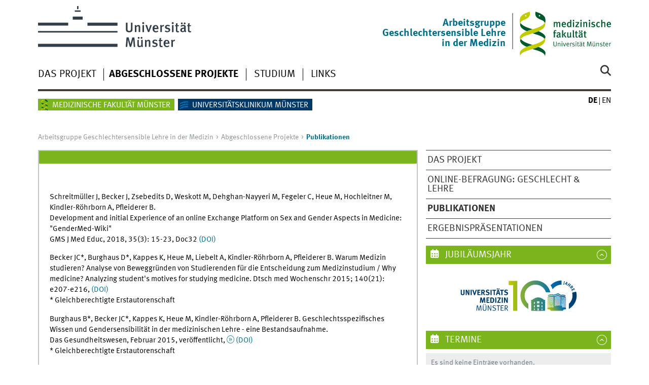

--- FILE ---
content_type: text/html; charset=utf-8
request_url: https://www.medizin.uni-muenster.de/gml/abgeschlossene-projekte/publikationen.html
body_size: 5716
content:
<!DOCTYPE html>
<html class="no-js" lang="de">
<head>
    <meta charset="utf-8">

<!-- 
	This website is powered by TYPO3 - inspiring people to share!
	TYPO3 is a free open source Content Management Framework initially created by Kasper Skaarhoj and licensed under GNU/GPL.
	TYPO3 is copyright 1998-2026 of Kasper Skaarhoj. Extensions are copyright of their respective owners.
	Information and contribution at https://typo3.org/
-->


<title>Publikationen</title>
<meta name="generator" content="TYPO3 CMS">


<link rel="stylesheet" href="/typo3temp/assets/css/7015c8c4ac5ff815b57530b221005fc6.css?1769022402" media="all">
<link rel="stylesheet" href="/typo3conf/ext/jn_lighterbox/Resources/Public/CSS/lightbox.min.css?1768416031" media="screen">
<link rel="stylesheet" href="/typo3conf/ext/ns_youtube/Resources/Public/Css/jquery.fancybox.css?1768415962" media="all">
<link rel="stylesheet" href="/typo3conf/ext/ns_youtube/Resources/Public/Css/style.css?1768415962" media="all">
<link rel="stylesheet" href="/typo3conf/ext/ns_youtube/Resources/Public/Css/youtube-gdpr.css?1768415962" media="all">
<link href="/typo3conf/ext/news/Resources/Public/Css/news-basic.css?1768388135" rel="stylesheet" >






<meta name="GENERATOR" content="TYPO3 CMS">
    <meta charset="utf-8">
    <title>Universität Münster</title>
    <meta name="author" content="Universität Münster, Universität Münster, Web und Design">
    <meta name="publisher" content="Universität Münster">
    <meta name="copyright" content="© 2025 Universität Münster">
    <meta name="description" content="Exzellente, interdisziplinäre Forschung, qualitativ hochwertige Lehre, die strukturierte Förderung des wissenschaftlichen Nachwuchses und Gender mainstreaming sind zentrale Qualitätsmerkmale der Medizinischen Fakultät.">
    <meta name="keywords" content="Universität Münster, Universität, Münster, Medizinische Fakultät, Medizinische, Fakultät">
    <meta name="viewport" content="width=device-width, initial-scale=1, minimum-scale=1">
    <link href="/wwu/css/main.css" rel="stylesheet" media="screen" type="text/css">
    <link href="/wwucss/7ab51d/primary.css" rel="stylesheet" media="screen" type="text/css">
    <link href="/wwucss/006e89/secondary.css" rel="stylesheet" media="screen" type="text/css">
    <link href="/wwu/css/print.css" rel="stylesheet" type="text/css" media="print">
	<script src="https://www.medizin.uni-muenster.de/wwu/js/jquery.min.js"></script>
    <script src="/wwu/js/youtube.js"></script><script type="text/javascript" async="" defer="" src="//piwik.uni-muenster.de/piwik.js"></script><script src="/wwu/js/modernizr.wwu.js"></script>
    <link href="/de/impressum.html" rel="copyright">
    <link href="/uv/uniaz/unilist" rel="index">
    <link href="/wwu/suche/" rel="search">
    <link href="https://www.uni-muenster.de/imperia/md/content/allgemein/farbunabhaengig/favicon.ico" rel="shortcut icon">
    <link href="/wwu/css/youtube.css" rel="stylesheet" media="all" type="text/css"></head>	<link href="/fileadmin/system/css/medwebaddon6.css" rel="stylesheet" type="text/css">
  	<script src="/fileadmin/system/js/mailcrypt.js" type="text/javascript"></script>
	<script src="/fileadmin/system/js/itzfuladdon7.js?ver=2" type="text/javascript"></script>        	<!-- Copyright (c) 2000-2017 etracker GmbH. All rights reserved. -->
	<!-- This material may not be reproduced, displayed, modified or distributed -->
	<!-- without the express prior written permission of the copyright holder. -->
	<!-- etracker tracklet 4.0 -->
	<script type="text/javascript">
	//var et_pagename = "";
	var et_areas = "Arbeitsgruppe Geschlechtersensible Lehre in der Medizin	";
	//var et_url = "";
	//var et_target = "";
	//var et_ilevel = 0;
	//var et_tval = "";
	//var et_cust = 0;
	//var et_tonr = "";
	//var et_tsale = 0;
	//var et_basket = "";
	//var et_lpage = "";
	//var et_trig = "";
	//var et_sub = "";
	//var et_se = "";
	//var et_tag = "";
	</script>
	<script id="_etLoader" type="text/javascript" charset="UTF-8" data-secure-code="Ar3OBE" src="//static.etracker.com/code/e.js"></script>
	<noscript><link rel="stylesheet" media="all" href="//www.etracker.de/cnt_css.php?et=Ar3OBE&amp;v=4.0&amp;java=n&amp;et_easy=0&amp;et_pagename=&amp;et_areas=&amp;et_ilevel=0&amp;et_target=,0,0,0&amp;et_lpage=0&amp;et_trig=0&amp;et_se=0&amp;et_cust=0&amp;et_basket=&amp;et_url=&amp;et_tag=&amp;et_sub=&amp;et_organisation=&amp;et_demographic=" /></noscript>
	<!-- etracker tracklet 4.0 end -->
	<!-- Matomo -->
	<script>
	  var _paq = window._paq = window._paq || [];
	  /* tracker methods like "setCustomDimension" should be called before "trackPageView" */
	  _paq.push(['trackPageView']);
	  _paq.push(['enableLinkTracking']);
	  (function() {
		var u="https://piwik.uni-muenster.de/";
		_paq.push(['setTrackerUrl', u+'piwik.php']);
		_paq.push(['setSiteId', '139']);
		var d=document, g=d.createElement('script'), s=d.getElementsByTagName('script')[0];
		g.async=true; g.src=u+'piwik.js'; s.parentNode.insertBefore(g,s);
	  })();
	</script>
	<!-- End Matomo Code -->
</head>
<body id="mnav" class="layout2017">
<!-- ###ITZFLMAINDOC### begin -->
<div class="wrapper" id="top">
	<header>
		<div id="logos" role="banner">
			<a href="https://www.uni-muenster.de/de/" class="wwulogo svg"><img src="https://www.uni-muenster.de/imperia/md/images/allgemein/farbunabhaengig/wwu.svg" alt="Universität Münster" width="332" height="96" id="logo" class="university-logo svg"></a>
			<a href="https://www.medizin.uni-muenster.de/fakultaet/" style="background-color:transparent;color:transparent;border-color:transparent;background-image:none"><img class="hide-on-mobile" src="/fileadmin/system/images/allgemein/mfm_logo.svg" alt="Medizinische Fakultät" style="position:relative;top:11px;left:0px;width:180px;background-color:transparent;color:transparent;border-color:transparent;background-image:none"></a>
			<div id="subsublogo" class="tertiary-logo"><div class="textmarke"><a href="/gml/"><div style='text-align:right; font-size:.8em'>Arbeitsgruppe<br />Geschlechtersensible Lehre<br />in der Medizin</div></a></div></div>
		</div>
		<div id="skipnav" class="noprint">
			<ul>
				<li><a href="#inhalt">zum Inhalt</a></li>
				<li><a href="#hauptnavigation">zur Hauptnavigation</a></li>
				<li><a href="#zielgruppennavigation">zur Zielgruppennavigation</a></li>
			</ul>
		</div>
		<nav class="nav-language-container"><ul class="nav-language"><li><span class="current" title="Deutsch"><abbr title="Deutsch">de</abbr></span></li><li><a href="/en/gml/abgeschlossene-projekte/publications.html" title="English" hreflang="en"><abbr title="English">en</abbr></a></li></ul></nav>
		<div class="nav-mobile-menu">
			<nav class="nav-mobile">
				<a href="#mnav" class="nav-mobile-toggle"></a>
				<a href="#none" class="nav-mobile-toggle active"></a>
			</nav>
			    <div class="nav-search-mobile">
      <a class="nav-search-mobile-toggle cse" href="#sear"></a>
      <a class="nav-search-mobile-toggle active" href="#none"></a>
    </div>
		</div>
	</header>
	<!-- <h2></h2> -->

	<div class="nav-container row">
		<nav class="nav-main six columns">
			<div class="nav-search cse" role="search">
  <form action="/fakultaet/suche" method="get" accept-charset="UTF-8">
	<label for="query">Suche: </label>
	<input id="submitButton" type="submit" value="Los" class="nav-search-button">
	<input id="query" class="cse" type="search" placeholder="Stichwort" name="q">
  </form>
</div>
			<ul id="hauptnavigation" class="nav-first-level">
				<li class="nav-item-main"><span class="nav-level-toggle"></span><a href="/gml/das-projekt.html">Das Projekt</a></li><li class="nav-item-main"><span class="nav-level-toggle"></span><a href="/gml/abgeschlossene-projekte.html" class="current" title="Abgeschlossene Projekte">Abgeschlossene Projekte</a></li><li class="nav-item-main"><a href="/gml/studium.html">Studium</a></li><li class="nav-item-main"><a href="/gml/links.html">Links</a></li>
			</ul>
		</nav>
		<div class="wrapper-complement-nav six columns"><nav class="nav-audience-container"><ul id="zielgruppennavigation" class="nav-audience zentral"><li class="nav-item-audience"><span class="nav-level-toggle"></span><a href="https://www.medizin.uni-muenster.de/">Medizinische Fakultät Münster</a></li><li class="nav-item-audience"><span class="nav-level-toggle"></span><a href="https://www.ukmuenster.de/">Universitätsklinikum Münster</a></li></ul></nav></div>
	</div>
	<div class="content row">
		<div class="nav-breadcrumb six columns"><nav id="breadcrumb"><ul><li><a href="/gml/startseite.html" title="notitle">Arbeitsgruppe Geschlechtersensible Lehre in der Medizin</a></li><li><a href="/gml/abgeschlossene-projekte.html" title="notitle">Abgeschlossene Projekte</a></li><li class="current">Publikationen</li></ul></nav></div>
		<section class="complement two columns"><nav class="module nav-level-nplusone nav-2015"><ul id="subnavigation" class="nav-partial-ie"><li class="nav-item"><a href="/gml/abgeschlossene-projekte/das-projekt.html">Das Projekt</a></li><li class="nav-item"><a href="/gml/abgeschlossene-projekte/online-befragung-geschlecht-lehre.html">Online-Befragung: Geschlecht & Lehre</a></li><li class="nav-item"><strong>Publikationen</strong></li><li class="nav-item"><a href="/gml/abgeschlossene-projekte/ergebnispraesentationen.html">Ergebnispräsentationen</a></li></ul></nav></section>
		<section class="main four columns" role="main" id="inhalt">
			
<article class="module extended"><div class="module-content"><div id="c186623"><p>Schreitmüller J, Becker J, Zsebedits D, Weskott M, Dehghan-Nayyeri M,  Fegeler C, Heue M, Hochleitner M, Kindler-Röhrborn A, Pfleiderer B.<br>Development and initial Experience of an online Exchange Platform on Sex and Gender Aspects in Medicine: "GenderMed-Wiki"<br>GMS J Med Educ, 2018, 35(3): 15-23, Doc32 <a href="https://www.egms.de/static/de/journals/zma/2018-35/zma001178.shtml" target="_blank" rel="noreferrer">(DOI)</a></p><p>Becker JC*, Burghaus D*, Kappes K, Heue M, Liebelt A, Kindler-Röhrborn A, Pfleiderer B. Warum Medizin studieren? Analyse von Beweggründen von Studierenden für die Entscheidung zum Medizinstudium / Why medicine? Analyzing student's motives for studying medicine. Dtsch med Wochenschr 2015; 140(21): e207-e216, <a href="https://www.thieme-connect.com/products/ejournals/abstract/10.1055/s-0041-106581?device=mobile" target="_blank" rel="noreferrer">(DOI)</a><br>* Gleichberechtigte Erstautorenschaft</p><p>Burghaus B*, Becker JC*, Kappes K, Heue M, Kindler-Röhrborn A, Pfleiderer B. Geschlechtsspezifisches Wissen und Gendersensibilität in der medizinischen Lehre - eine Bestandsaufnahme. <br>Das Gesundheitswesen, Februar 2015, veröffentlicht, <a href="https://www.thieme-connect.com/products/ejournals/abstract/10.1055/s-0034-1396845" target="_blank" class="ext" rel="noreferrer">(DOI)</a><br>* Gleichberechtigte Erstautorenschaft</p><p>Pfleiderer B, Burghaus D, Bayer G, Kindler-Röhrborn A, Heue M, Becker JC. Integration geschlechtersensibler Aspekte in die medizinische Lehre - Status Quo und Zukunftsperspektiven. <br>GMS Z Med Ausbild. 2012;29(5):Doc65 <a href="http://www.egms.de/static/de/journals/zma/2012-29/zma000835.shtml" target="_blank" class="ext" rel="noreferrer">(DOI)</a></p></div><div class="clearfix"></div></div></article>


			
			
		</section>
		<aside class="module complement two columns nav-apps-container"><ul class="nav-apps">
			
<li class="nav-app active"><a class="nav-app-termine toggle" href="#">
						
						Jubiläumsjahr
						
					</a><section class="module-content"><div id="c259552"><p style="text-align:center !important;"><a href="https://100-jahre-universitaetsmedizin-muenster.de" target="_blank" rel="noreferrer"><img style="width:250px !important;" src="/fileadmin/einrichtung/fakultaet/img/100logo.svg"></a></p></div><div class="clearfix"></div></section></li>


			
<li class="nav-app active"><a class="nav-app-termine toggle" href="#">
						
						Termine
						
					</a><section class="module-content"><div class="news"><div class="row calendar no-collapse h-Date">
														
																Es sind keine Einträge vorhanden.
															
													</div><div class="row calendar no-collapse h-Date"><a href="/fakultaet/veranstaltungskalender.html" class="int"><strong>ALLE TERMINE DER MEDIZINISCHEN FAKULTÄT</strong></a>&nbsp;&nbsp;
									
							</div></div></section></li>


<li class="nav-app active"><a class="nav-app-custom toggle" href="#">
						
						Förderung
						
					</a><section class="module-content"><figure class="inline-right"><picture><img id="c186700" src="/fileadmin/_processed_/3/9/csm_BMBF_neu_9952251755.jpg" srcset="/fileadmin/_processed_/3/9/csm_BMBF_neu_0203d60bde.jpg 600w, /fileadmin/_processed_/3/9/csm_BMBF_neu_9952251755.jpg 800w, /fileadmin/_processed_/3/9/csm_BMBF_neu_5ddeced228.jpg 1000w, /fileadmin/_processed_/3/9/csm_BMBF_neu_46ced196df.jpg 1200w" sizes="(min-width: 800px) 800px, 100vw" width="800" height="550" alt="" /></picture></figure><div class="clearfix"></div></section></li>


		</ul></aside>
	</div>
	<footer><div class="row top"><a class="nav-slideup six columns" href="/gml/abgeschlossene-projekte/publikationen.html#top">nach oben</a></div><div class="row upper">
				<aside class="module two columns">
			<h2>Kontakt</h2>
			<address class="h-card">
				<span class="p-name">Ingrid Fielding</span>
				<br />
				<p class="p-adr h-adr">
					<a class="p-street-adress" href="http://www.uni-muenster.de/uv/wwuaz/lageplan/2710">Albert-Schweitzer-Campus 1, Geb. A16</a>
					<br />
					<span class="p-postal-code">48149</span>
					<span class="p-locality"> Münster</span>	
				</p>Tel.: <span class="p-tel">+49 251 83 56145</span><br />Fax: <span class="p-tel-fax">+49 251 83 52067</span><br /><a class="u-email e_mail" href="mailto:Ingrid.Fielding@uni-muenster.de">Ingrid.Fielding@uni-muenster.de</a><br /></address></aside>
		<aside class="module two columns">
			
			
			
			
			
			
		</aside>
		<div class="module two columns not-on-smartphone"><div class="claim"><a title="Startseite der WWU" class="claim" href="https://www.uni-muenster.de/de/">wissen.leben</a></div></div>
		</div><div class="row lower"><nav class="nav-footer module three columns"><ul>
			
			<li><a href="/gml/sitemap.html">Sitemap</a></li>
			<li><a href="/gml/impressum.html">Impressum</a></li>
			<li><a href="/fakultaet/datenschutz.html">Datenschutzerklärung</a></li>
		</ul></nav><div class="module module-content three columns"><p>&copy; 2025 Medizinische Fakult&auml;t M&uuml;nster<a class="nav-slideup" href="https://www.medizin.uni-muenster.de/gml/abgeschlossene-projekte/publikationen.html#top" title="Nach oben"></a></p></div>
	</div></footer>
</div>

<script src="https://www.medizin.uni-muenster.de/wwu/js/jquery.min.js"></script>
<script src="https://www.medizin.uni-muenster.de/wwu/js/main.js"></script>
<script src="https://www.medizin.uni-muenster.de/wwu/js/lazysizes.js"></script>
<script>
document.addEventListener("load", itzfulBreadcrumb, false);
document.addEventListener("DOMContentLoaded", itzfulBreadcrumb, false);
function itzfulBreadcrumb() {
	// Nach der Umstellung auf Typo3 11 funktionierte die Generierung 
	// des Breadcrumb-Menüs nicht mehr, wenn eine Site über die 
	// Haupt-URL aufgerufen wurde. Der folgende Code behebt das
	// Problem.
	if (document.getElementById("breadcrumb")) {
	  var currentFlag = false;
	  var firstCurrent = -1;
	  var currCount = 0;
	  var itzfulNavBcLis = document.getElementsByClassName("nav-breadcrumb")[0].getElementsByTagName("li");
	  for(var itzfulIndx = 0; itzfulIndx < itzfulNavBcLis.length; itzfulIndx++) {
		NavBcLiClassName = itzfulNavBcLis[itzfulIndx].className;
		if (NavBcLiClassName == "current") {    
		  if (!currentFlag) {
			currentFlag = true;
			firstCurrent = itzfulIndx;
		  }
		  currCount++;
		}
	  }
	  if (currCount > 1) {
		var itzfulNblfc = itzfulNavBcLis[firstCurrent];
		itzfulNblfc.removeAttribute("class");
		var itzfulNblfcIh = itzfulNblfc.innerHTML;
		var itzfulNblfcNih = '<a href="#">' + itzfulNblfcIh + '</a>';
		itzfulNblfc.innerHTML = itzfulNblfcNih;
	  }
	}
}
</script>

<script src="/typo3conf/ext/jn_lighterbox/Resources/Public/JavaScript/lightbox.min.js?1768416031"></script>
<script src="/typo3conf/ext/ns_youtube/Resources/Public/Js/jquery.fancybox.min.js?1768415962"></script>
<script src="/typo3conf/ext/ns_youtube/Resources/Public/Js/script.js?1768415962"></script>
<script src="/typo3conf/ext/ns_youtube/Resources/Public/Js/youtube-gdpr.js?1768415962"></script>
<script src="/typo3temp/assets/js/2f079c3cb5aab66484dd389d1affb985.js?1769022402"></script>


</body>
</html>

--- FILE ---
content_type: text/html; charset=utf-8
request_url: https://www.medizin.uni-muenster.de/gml/das-projekt.html
body_size: 6137
content:
<!DOCTYPE html>
<html class="no-js" lang="de">
<head>
    <meta charset="utf-8">

<!-- 
	This website is powered by TYPO3 - inspiring people to share!
	TYPO3 is a free open source Content Management Framework initially created by Kasper Skaarhoj and licensed under GNU/GPL.
	TYPO3 is copyright 1998-2026 of Kasper Skaarhoj. Extensions are copyright of their respective owners.
	Information and contribution at https://typo3.org/
-->


<title>Das Projekt</title>
<meta name="generator" content="TYPO3 CMS">


<link rel="stylesheet" href="/typo3temp/assets/css/7015c8c4ac5ff815b57530b221005fc6.css?1769022402" media="all">
<link rel="stylesheet" href="/typo3conf/ext/jn_lighterbox/Resources/Public/CSS/lightbox.min.css?1768416031" media="screen">
<link rel="stylesheet" href="/typo3conf/ext/ns_youtube/Resources/Public/Css/jquery.fancybox.css?1768415962" media="all">
<link rel="stylesheet" href="/typo3conf/ext/ns_youtube/Resources/Public/Css/style.css?1768415962" media="all">
<link rel="stylesheet" href="/typo3conf/ext/ns_youtube/Resources/Public/Css/youtube-gdpr.css?1768415962" media="all">
<link href="/typo3conf/ext/news/Resources/Public/Css/news-basic.css?1768388135" rel="stylesheet" >






<meta name="GENERATOR" content="TYPO3 CMS">
    <meta charset="utf-8">
    <title>Universität Münster</title>
    <meta name="author" content="Universität Münster, Universität Münster, Web und Design">
    <meta name="publisher" content="Universität Münster">
    <meta name="copyright" content="© 2025 Universität Münster">
    <meta name="description" content="Exzellente, interdisziplinäre Forschung, qualitativ hochwertige Lehre, die strukturierte Förderung des wissenschaftlichen Nachwuchses und Gender mainstreaming sind zentrale Qualitätsmerkmale der Medizinischen Fakultät.">
    <meta name="keywords" content="Universität Münster, Universität, Münster, Medizinische Fakultät, Medizinische, Fakultät">
    <meta name="viewport" content="width=device-width, initial-scale=1, minimum-scale=1">
    <link href="/wwu/css/main.css" rel="stylesheet" media="screen" type="text/css">
    <link href="/wwucss/7ab51d/primary.css" rel="stylesheet" media="screen" type="text/css">
    <link href="/wwucss/006e89/secondary.css" rel="stylesheet" media="screen" type="text/css">
    <link href="/wwu/css/print.css" rel="stylesheet" type="text/css" media="print">
	<script src="https://www.medizin.uni-muenster.de/wwu/js/jquery.min.js"></script>
    <script src="/wwu/js/youtube.js"></script><script type="text/javascript" async="" defer="" src="//piwik.uni-muenster.de/piwik.js"></script><script src="/wwu/js/modernizr.wwu.js"></script>
    <link href="/de/impressum.html" rel="copyright">
    <link href="/uv/uniaz/unilist" rel="index">
    <link href="/wwu/suche/" rel="search">
    <link href="https://www.uni-muenster.de/imperia/md/content/allgemein/farbunabhaengig/favicon.ico" rel="shortcut icon">
    <link href="/wwu/css/youtube.css" rel="stylesheet" media="all" type="text/css"></head>	<link href="/fileadmin/system/css/medwebaddon6.css" rel="stylesheet" type="text/css">
  	<script src="/fileadmin/system/js/mailcrypt.js" type="text/javascript"></script>
	<script src="/fileadmin/system/js/itzfuladdon7.js?ver=2" type="text/javascript"></script>        	<!-- Copyright (c) 2000-2017 etracker GmbH. All rights reserved. -->
	<!-- This material may not be reproduced, displayed, modified or distributed -->
	<!-- without the express prior written permission of the copyright holder. -->
	<!-- etracker tracklet 4.0 -->
	<script type="text/javascript">
	//var et_pagename = "";
	var et_areas = "Arbeitsgruppe Geschlechtersensible Lehre in der Medizin	";
	//var et_url = "";
	//var et_target = "";
	//var et_ilevel = 0;
	//var et_tval = "";
	//var et_cust = 0;
	//var et_tonr = "";
	//var et_tsale = 0;
	//var et_basket = "";
	//var et_lpage = "";
	//var et_trig = "";
	//var et_sub = "";
	//var et_se = "";
	//var et_tag = "";
	</script>
	<script id="_etLoader" type="text/javascript" charset="UTF-8" data-secure-code="Ar3OBE" src="//static.etracker.com/code/e.js"></script>
	<noscript><link rel="stylesheet" media="all" href="//www.etracker.de/cnt_css.php?et=Ar3OBE&amp;v=4.0&amp;java=n&amp;et_easy=0&amp;et_pagename=&amp;et_areas=&amp;et_ilevel=0&amp;et_target=,0,0,0&amp;et_lpage=0&amp;et_trig=0&amp;et_se=0&amp;et_cust=0&amp;et_basket=&amp;et_url=&amp;et_tag=&amp;et_sub=&amp;et_organisation=&amp;et_demographic=" /></noscript>
	<!-- etracker tracklet 4.0 end -->
	<!-- Matomo -->
	<script>
	  var _paq = window._paq = window._paq || [];
	  /* tracker methods like "setCustomDimension" should be called before "trackPageView" */
	  _paq.push(['trackPageView']);
	  _paq.push(['enableLinkTracking']);
	  (function() {
		var u="https://piwik.uni-muenster.de/";
		_paq.push(['setTrackerUrl', u+'piwik.php']);
		_paq.push(['setSiteId', '139']);
		var d=document, g=d.createElement('script'), s=d.getElementsByTagName('script')[0];
		g.async=true; g.src=u+'piwik.js'; s.parentNode.insertBefore(g,s);
	  })();
	</script>
	<!-- End Matomo Code -->
</head>
<body id="mnav" class="layout2017">
<!-- ###ITZFLMAINDOC### begin -->
<div class="wrapper" id="top">
	<header>
		<div id="logos" role="banner">
			<a href="https://www.uni-muenster.de/de/" class="wwulogo svg"><img src="https://www.uni-muenster.de/imperia/md/images/allgemein/farbunabhaengig/wwu.svg" alt="Universität Münster" width="332" height="96" id="logo" class="university-logo svg"></a>
			<a href="https://www.medizin.uni-muenster.de/fakultaet/" style="background-color:transparent;color:transparent;border-color:transparent;background-image:none"><img class="hide-on-mobile" src="/fileadmin/system/images/allgemein/mfm_logo.svg" alt="Medizinische Fakultät" style="position:relative;top:11px;left:0px;width:180px;background-color:transparent;color:transparent;border-color:transparent;background-image:none"></a>
			<div id="subsublogo" class="tertiary-logo"><div class="textmarke"><a href="/gml/"><div style='text-align:right; font-size:.8em'>Arbeitsgruppe<br />Geschlechtersensible Lehre<br />in der Medizin</div></a></div></div>
		</div>
		<div id="skipnav" class="noprint">
			<ul>
				<li><a href="#inhalt">zum Inhalt</a></li>
				<li><a href="#hauptnavigation">zur Hauptnavigation</a></li>
				<li><a href="#zielgruppennavigation">zur Zielgruppennavigation</a></li>
			</ul>
		</div>
		<nav class="nav-language-container"><ul class="nav-language"><li><span class="current" title="Deutsch"><abbr title="Deutsch">de</abbr></span></li><li><a href="/en/gml/the-project.html" title="English" hreflang="en"><abbr title="English">en</abbr></a></li></ul></nav>
		<div class="nav-mobile-menu">
			<nav class="nav-mobile">
				<a href="#mnav" class="nav-mobile-toggle"></a>
				<a href="#none" class="nav-mobile-toggle active"></a>
			</nav>
			    <div class="nav-search-mobile">
      <a class="nav-search-mobile-toggle cse" href="#sear"></a>
      <a class="nav-search-mobile-toggle active" href="#none"></a>
    </div>
		</div>
	</header>
	<!-- <h2></h2> -->

	<div class="nav-container row">
		<nav class="nav-main six columns">
			<div class="nav-search cse" role="search">
  <form action="/fakultaet/suche" method="get" accept-charset="UTF-8">
	<label for="query">Suche: </label>
	<input id="submitButton" type="submit" value="Los" class="nav-search-button">
	<input id="query" class="cse" type="search" placeholder="Stichwort" name="q">
  </form>
</div>
			<ul id="hauptnavigation" class="nav-first-level">
				<li class="nav-item-main current" data-href="/gml/das-projekt.html"><span class="nav-level-toggle"></span>Das Projekt</li><li class="nav-item-main"><span class="nav-level-toggle"></span><a href="/gml/abgeschlossene-projekte.html">Abgeschlossene Projekte</a></li><li class="nav-item-main"><a href="/gml/studium.html">Studium</a></li><li class="nav-item-main"><a href="/gml/links.html">Links</a></li>
			</ul>
		</nav>
		<div class="wrapper-complement-nav six columns"><nav class="nav-audience-container"><ul id="zielgruppennavigation" class="nav-audience zentral"><li class="nav-item-audience"><span class="nav-level-toggle"></span><a href="https://www.medizin.uni-muenster.de/">Medizinische Fakultät Münster</a></li><li class="nav-item-audience"><span class="nav-level-toggle"></span><a href="https://www.ukmuenster.de/">Universitätsklinikum Münster</a></li></ul></nav></div>
	</div>
	<div class="content row">
		<div class="nav-breadcrumb six columns"><nav id="breadcrumb"><ul><li><a href="/gml/startseite.html" title="notitle">Arbeitsgruppe Geschlechtersensible Lehre in der Medizin</a></li><li class="current">Das Projekt</li></ul></nav></div>
		<section class="complement two columns"><nav class="module nav-level-nplusone nav-2015 nav-partial"><ul id="subnavigation" class="nav-partial-ie"><li class="nav-item"><a href="/gml/das-projekt/kick-off-workshop.html">Kick-off Workshop</a></li><li class="nav-item"><a href="/gml/das-projekt/das-team.html">Das Team</a></li><li class="nav-item"><a href="/gml/das-projekt/review-beirat-board.html">Review- & Beirat-Board</a></li></ul></nav></section>
		<section class="main four columns" role="main" id="inhalt">
			
<article class="module extended"><div class="module-content"><header><h2 class="">
                Entwicklung einer offenen Austauschplattform „GenderMed-Wiki“ 
            </h2></header><div id="c186660"><p class="MsoNoSpacing" style="text-align:justify">Geschlechteraspekte werden in der medizinischen Ausbildung bislang nur unzureichend berücksichtigt. Dabei kann es überlebenswichtig sein, die Patientinnen und Patienten geschlechtsspezifisch zu behandeln. Wissenschaftliche Studien weisen beispielsweise darauf hin, dass ein Herzinfarkt bei Frauen wesentlich später erkannt wird als bei Männern. Demgegenüber erhalten Männer mit Altersdiabetes seltener eine optimale Versorgung zur Vermeidung von Folgeerkrankungen. </p><p class="MsoNoSpacing" style="text-align:justify">Mit dem geplanten GenderMed-Wiki soll eine Austausch- und Wissensplattform zum Thema Gendermedizin aufgebaut werden. Fachwissen zu Geschlechterunterschieden bei Erkrankungen und Therapien, welche bisher nicht in adäquater Form Beachtung finden, soll gebündelt und in Interaktion mit der „Scientific Community“ ergänzt werden. Dadurch wird die Integration von geschlechtsspezifischen Aspekten in die Medizin maßgeblich gesteigert und so mittelfristig ein Beitrag zur Verbesserung der gesundheitlichen Versorgung beider Geschlechter geleistet. Es soll damit für AkteurInnen des Gesundheitssystems (z.B. ÄrztInnen, Studierende, Krankenkassen) und für WissenschaftlerInnen eine Möglichkeit geschaffen werden, aktuelle Informationen zu gendermedizinischen Fragen zu erhalten, zu bündeln und mit Kolleginnen und Kollegen zu diskutieren. Eine bundesweite Master- bzw. DoktorandenInnenbörse, in der medizinrelevante Doktor- und Masterarbeiten mit geschlechterspezifischen Aspekten angeboten werden, soll ebenfalls integriert werden. </p><p class="MsoNoSpacing" style="text-align:justify">Höchstes wissenschaftliches Niveau einerseits und Praxistauglichkeit andererseits werden durch ein Beirat-/Review-Board ausgewiesener ExpertInnen sichergestellt. Das Review-Board prüft eingestellte Beiträge auf fachliche Richtigkeit <span style="text-decoration: underline;">bevor diese online gestellt werden</span>.</p><p class="MsoNoSpacing" style="text-align:justify"><a href="https://gendermedwiki.uni-muenster.de/mediawiki/index.php?title=Willkommen_bei_GenderMed-Wiki" target="_blank" rel="noreferrer">Link zur Austausch- und Wissensplattform GenderMed-Wiki</a></p><p class="MsoNoSpacing" style="text-align:justify"><a href="/fileadmin/einrichtung/gendmedlearning/Flyer_GenderMed_Wiki_2017.pdf" target="_blank">Download des neuen Projektflyers GenderMed-Wiki </a></p><p class="MsoNoSpacing" style="text-align:justify"><b>Dieses Vorhaben wird aus Mitteln des Bundesministeriums für Bildung und Forschung unter dem Förderkennzeichen 01 FP 1506 gefördert. </b></p></div><div class="clearfix"></div></div></article>


			
			
		</section>
		<aside class="module complement two columns nav-apps-container"><ul class="nav-apps">
			
<li class="nav-app active"><a class="nav-app-termine toggle" href="#">
						
						Jubiläumsjahr
						
					</a><section class="module-content"><div id="c259552"><p style="text-align:center !important;"><a href="https://100-jahre-universitaetsmedizin-muenster.de" target="_blank" rel="noreferrer"><img style="width:250px !important;" src="/fileadmin/einrichtung/fakultaet/img/100logo.svg"></a></p></div><div class="clearfix"></div></section></li>


			
<li class="nav-app active"><a class="nav-app-termine toggle" href="#">
						
						Termine
						
					</a><section class="module-content"><div class="news"><div class="row calendar no-collapse h-Date">
														
																Es sind keine Einträge vorhanden.
															
													</div><div class="row calendar no-collapse h-Date"><a href="/fakultaet/veranstaltungskalender.html" class="int"><strong>ALLE TERMINE DER MEDIZINISCHEN FAKULTÄT</strong></a>&nbsp;&nbsp;
									
							</div></div></section></li>


<li class="nav-app active"><a class="nav-app-custom toggle" href="#">
						
						Förderung
						
					</a><section class="module-content"><figure class="inline-right"><picture><img id="c186700" src="/fileadmin/_processed_/3/9/csm_BMBF_neu_9952251755.jpg" srcset="/fileadmin/_processed_/3/9/csm_BMBF_neu_0203d60bde.jpg 600w, /fileadmin/_processed_/3/9/csm_BMBF_neu_9952251755.jpg 800w, /fileadmin/_processed_/3/9/csm_BMBF_neu_5ddeced228.jpg 1000w, /fileadmin/_processed_/3/9/csm_BMBF_neu_46ced196df.jpg 1200w" sizes="(min-width: 800px) 800px, 100vw" width="800" height="550" alt="" /></picture></figure><div class="clearfix"></div></section></li>


		</ul></aside>
	</div>
	<footer><div class="row top"><a class="nav-slideup six columns" href="/gml/das-projekt.html#top">nach oben</a></div><div class="row upper">
				<aside class="module two columns">
			<h2>Kontakt</h2>
			<address class="h-card">
				<span class="p-name">Ingrid Fielding</span>
				<br />
				<p class="p-adr h-adr">
					<a class="p-street-adress" href="http://www.uni-muenster.de/uv/wwuaz/lageplan/2710">Albert-Schweitzer-Campus 1, Geb. A16</a>
					<br />
					<span class="p-postal-code">48149</span>
					<span class="p-locality"> Münster</span>	
				</p>Tel.: <span class="p-tel">+49 251 83 56145</span><br />Fax: <span class="p-tel-fax">+49 251 83 52067</span><br /><a class="u-email e_mail" href="mailto:Ingrid.Fielding@uni-muenster.de">Ingrid.Fielding@uni-muenster.de</a><br /></address></aside>
		<aside class="module two columns">
			
			
			
			
			
			
		</aside>
		<div class="module two columns not-on-smartphone"><div class="claim"><a title="Startseite der WWU" class="claim" href="https://www.uni-muenster.de/de/">wissen.leben</a></div></div>
		</div><div class="row lower"><nav class="nav-footer module three columns"><ul>
			
			<li><a href="/gml/sitemap.html">Sitemap</a></li>
			<li><a href="/gml/impressum.html">Impressum</a></li>
			<li><a href="/fakultaet/datenschutz.html">Datenschutzerklärung</a></li>
		</ul></nav><div class="module module-content three columns"><p>&copy; 2025 Medizinische Fakult&auml;t M&uuml;nster<a class="nav-slideup" href="https://www.medizin.uni-muenster.de/gml/das-projekt.html#top" title="Nach oben"></a></p></div>
	</div></footer>
</div>

<script src="https://www.medizin.uni-muenster.de/wwu/js/jquery.min.js"></script>
<script src="https://www.medizin.uni-muenster.de/wwu/js/main.js"></script>
<script src="https://www.medizin.uni-muenster.de/wwu/js/lazysizes.js"></script>
<script>
document.addEventListener("load", itzfulBreadcrumb, false);
document.addEventListener("DOMContentLoaded", itzfulBreadcrumb, false);
function itzfulBreadcrumb() {
	// Nach der Umstellung auf Typo3 11 funktionierte die Generierung 
	// des Breadcrumb-Menüs nicht mehr, wenn eine Site über die 
	// Haupt-URL aufgerufen wurde. Der folgende Code behebt das
	// Problem.
	if (document.getElementById("breadcrumb")) {
	  var currentFlag = false;
	  var firstCurrent = -1;
	  var currCount = 0;
	  var itzfulNavBcLis = document.getElementsByClassName("nav-breadcrumb")[0].getElementsByTagName("li");
	  for(var itzfulIndx = 0; itzfulIndx < itzfulNavBcLis.length; itzfulIndx++) {
		NavBcLiClassName = itzfulNavBcLis[itzfulIndx].className;
		if (NavBcLiClassName == "current") {    
		  if (!currentFlag) {
			currentFlag = true;
			firstCurrent = itzfulIndx;
		  }
		  currCount++;
		}
	  }
	  if (currCount > 1) {
		var itzfulNblfc = itzfulNavBcLis[firstCurrent];
		itzfulNblfc.removeAttribute("class");
		var itzfulNblfcIh = itzfulNblfc.innerHTML;
		var itzfulNblfcNih = '<a href="#">' + itzfulNblfcIh + '</a>';
		itzfulNblfc.innerHTML = itzfulNblfcNih;
	  }
	}
}
</script>

<script src="/typo3conf/ext/jn_lighterbox/Resources/Public/JavaScript/lightbox.min.js?1768416031"></script>
<script src="/typo3conf/ext/ns_youtube/Resources/Public/Js/jquery.fancybox.min.js?1768415962"></script>
<script src="/typo3conf/ext/ns_youtube/Resources/Public/Js/script.js?1768415962"></script>
<script src="/typo3conf/ext/ns_youtube/Resources/Public/Js/youtube-gdpr.js?1768415962"></script>
<script src="/typo3temp/assets/js/2f079c3cb5aab66484dd389d1affb985.js?1769022402"></script>


</body>
</html>

--- FILE ---
content_type: text/html; charset=utf-8
request_url: https://www.medizin.uni-muenster.de/gml/links.html
body_size: 5867
content:
<!DOCTYPE html>
<html class="no-js" lang="de">
<head>
    <meta charset="utf-8">

<!-- 
	This website is powered by TYPO3 - inspiring people to share!
	TYPO3 is a free open source Content Management Framework initially created by Kasper Skaarhoj and licensed under GNU/GPL.
	TYPO3 is copyright 1998-2026 of Kasper Skaarhoj. Extensions are copyright of their respective owners.
	Information and contribution at https://typo3.org/
-->


<title>Links</title>
<meta name="generator" content="TYPO3 CMS">


<link rel="stylesheet" href="/typo3temp/assets/css/7015c8c4ac5ff815b57530b221005fc6.css?1769022402" media="all">
<link rel="stylesheet" href="/typo3conf/ext/jn_lighterbox/Resources/Public/CSS/lightbox.min.css?1768416031" media="screen">
<link rel="stylesheet" href="/typo3conf/ext/ns_youtube/Resources/Public/Css/jquery.fancybox.css?1768415962" media="all">
<link rel="stylesheet" href="/typo3conf/ext/ns_youtube/Resources/Public/Css/style.css?1768415962" media="all">
<link rel="stylesheet" href="/typo3conf/ext/ns_youtube/Resources/Public/Css/youtube-gdpr.css?1768415962" media="all">
<link href="/typo3conf/ext/news/Resources/Public/Css/news-basic.css?1768388135" rel="stylesheet" >






<meta name="GENERATOR" content="TYPO3 CMS">
    <meta charset="utf-8">
    <title>Universität Münster</title>
    <meta name="author" content="Universität Münster, Universität Münster, Web und Design">
    <meta name="publisher" content="Universität Münster">
    <meta name="copyright" content="© 2025 Universität Münster">
    <meta name="description" content="Exzellente, interdisziplinäre Forschung, qualitativ hochwertige Lehre, die strukturierte Förderung des wissenschaftlichen Nachwuchses und Gender mainstreaming sind zentrale Qualitätsmerkmale der Medizinischen Fakultät.">
    <meta name="keywords" content="Universität Münster, Universität, Münster, Medizinische Fakultät, Medizinische, Fakultät">
    <meta name="viewport" content="width=device-width, initial-scale=1, minimum-scale=1">
    <link href="/wwu/css/main.css" rel="stylesheet" media="screen" type="text/css">
    <link href="/wwucss/7ab51d/primary.css" rel="stylesheet" media="screen" type="text/css">
    <link href="/wwucss/006e89/secondary.css" rel="stylesheet" media="screen" type="text/css">
    <link href="/wwu/css/print.css" rel="stylesheet" type="text/css" media="print">
	<script src="https://www.medizin.uni-muenster.de/wwu/js/jquery.min.js"></script>
    <script src="/wwu/js/youtube.js"></script><script type="text/javascript" async="" defer="" src="//piwik.uni-muenster.de/piwik.js"></script><script src="/wwu/js/modernizr.wwu.js"></script>
    <link href="/de/impressum.html" rel="copyright">
    <link href="/uv/uniaz/unilist" rel="index">
    <link href="/wwu/suche/" rel="search">
    <link href="https://www.uni-muenster.de/imperia/md/content/allgemein/farbunabhaengig/favicon.ico" rel="shortcut icon">
    <link href="/wwu/css/youtube.css" rel="stylesheet" media="all" type="text/css"></head>	<link href="/fileadmin/system/css/medwebaddon6.css" rel="stylesheet" type="text/css">
  	<script src="/fileadmin/system/js/mailcrypt.js" type="text/javascript"></script>
	<script src="/fileadmin/system/js/itzfuladdon7.js?ver=2" type="text/javascript"></script>        	<!-- Copyright (c) 2000-2017 etracker GmbH. All rights reserved. -->
	<!-- This material may not be reproduced, displayed, modified or distributed -->
	<!-- without the express prior written permission of the copyright holder. -->
	<!-- etracker tracklet 4.0 -->
	<script type="text/javascript">
	//var et_pagename = "";
	var et_areas = "Arbeitsgruppe Geschlechtersensible Lehre in der Medizin	";
	//var et_url = "";
	//var et_target = "";
	//var et_ilevel = 0;
	//var et_tval = "";
	//var et_cust = 0;
	//var et_tonr = "";
	//var et_tsale = 0;
	//var et_basket = "";
	//var et_lpage = "";
	//var et_trig = "";
	//var et_sub = "";
	//var et_se = "";
	//var et_tag = "";
	</script>
	<script id="_etLoader" type="text/javascript" charset="UTF-8" data-secure-code="Ar3OBE" src="//static.etracker.com/code/e.js"></script>
	<noscript><link rel="stylesheet" media="all" href="//www.etracker.de/cnt_css.php?et=Ar3OBE&amp;v=4.0&amp;java=n&amp;et_easy=0&amp;et_pagename=&amp;et_areas=&amp;et_ilevel=0&amp;et_target=,0,0,0&amp;et_lpage=0&amp;et_trig=0&amp;et_se=0&amp;et_cust=0&amp;et_basket=&amp;et_url=&amp;et_tag=&amp;et_sub=&amp;et_organisation=&amp;et_demographic=" /></noscript>
	<!-- etracker tracklet 4.0 end -->
	<!-- Matomo -->
	<script>
	  var _paq = window._paq = window._paq || [];
	  /* tracker methods like "setCustomDimension" should be called before "trackPageView" */
	  _paq.push(['trackPageView']);
	  _paq.push(['enableLinkTracking']);
	  (function() {
		var u="https://piwik.uni-muenster.de/";
		_paq.push(['setTrackerUrl', u+'piwik.php']);
		_paq.push(['setSiteId', '139']);
		var d=document, g=d.createElement('script'), s=d.getElementsByTagName('script')[0];
		g.async=true; g.src=u+'piwik.js'; s.parentNode.insertBefore(g,s);
	  })();
	</script>
	<!-- End Matomo Code -->
</head>
<body id="mnav" class="layout2017">
<!-- ###ITZFLMAINDOC### begin -->
<div class="wrapper" id="top">
	<header>
		<div id="logos" role="banner">
			<a href="https://www.uni-muenster.de/de/" class="wwulogo svg"><img src="https://www.uni-muenster.de/imperia/md/images/allgemein/farbunabhaengig/wwu.svg" alt="Universität Münster" width="332" height="96" id="logo" class="university-logo svg"></a>
			<a href="https://www.medizin.uni-muenster.de/fakultaet/" style="background-color:transparent;color:transparent;border-color:transparent;background-image:none"><img class="hide-on-mobile" src="/fileadmin/system/images/allgemein/mfm_logo.svg" alt="Medizinische Fakultät" style="position:relative;top:11px;left:0px;width:180px;background-color:transparent;color:transparent;border-color:transparent;background-image:none"></a>
			<div id="subsublogo" class="tertiary-logo"><div class="textmarke"><a href="/gml/"><div style='text-align:right; font-size:.8em'>Arbeitsgruppe<br />Geschlechtersensible Lehre<br />in der Medizin</div></a></div></div>
		</div>
		<div id="skipnav" class="noprint">
			<ul>
				<li><a href="#inhalt">zum Inhalt</a></li>
				<li><a href="#hauptnavigation">zur Hauptnavigation</a></li>
				<li><a href="#zielgruppennavigation">zur Zielgruppennavigation</a></li>
			</ul>
		</div>
		<nav class="nav-language-container"><ul class="nav-language"><li><span class="current" title="Deutsch"><abbr title="Deutsch">de</abbr></span></li><li><a href="/en/gml/links.html" title="English" hreflang="en"><abbr title="English">en</abbr></a></li></ul></nav>
		<div class="nav-mobile-menu">
			<nav class="nav-mobile">
				<a href="#mnav" class="nav-mobile-toggle"></a>
				<a href="#none" class="nav-mobile-toggle active"></a>
			</nav>
			    <div class="nav-search-mobile">
      <a class="nav-search-mobile-toggle cse" href="#sear"></a>
      <a class="nav-search-mobile-toggle active" href="#none"></a>
    </div>
		</div>
	</header>
	<!-- <h2></h2> -->

	<div class="nav-container row">
		<nav class="nav-main six columns">
			<div class="nav-search cse" role="search">
  <form action="/fakultaet/suche" method="get" accept-charset="UTF-8">
	<label for="query">Suche: </label>
	<input id="submitButton" type="submit" value="Los" class="nav-search-button">
	<input id="query" class="cse" type="search" placeholder="Stichwort" name="q">
  </form>
</div>
			<ul id="hauptnavigation" class="nav-first-level">
				<li class="nav-item-main"><span class="nav-level-toggle"></span><a href="/gml/das-projekt.html">Das Projekt</a></li><li class="nav-item-main"><span class="nav-level-toggle"></span><a href="/gml/abgeschlossene-projekte.html">Abgeschlossene Projekte</a></li><li class="nav-item-main"><a href="/gml/studium.html">Studium</a></li><li class="nav-item-main current" data-href="/gml/links.html">Links</li>
			</ul>
		</nav>
		<div class="wrapper-complement-nav six columns"><nav class="nav-audience-container"><ul id="zielgruppennavigation" class="nav-audience zentral"><li class="nav-item-audience"><span class="nav-level-toggle"></span><a href="https://www.medizin.uni-muenster.de/">Medizinische Fakultät Münster</a></li><li class="nav-item-audience"><span class="nav-level-toggle"></span><a href="https://www.ukmuenster.de/">Universitätsklinikum Münster</a></li></ul></nav></div>
	</div>
	<div class="content row">
		<div class="nav-breadcrumb six columns"><nav id="breadcrumb"><ul><li><a href="/gml/startseite.html" title="notitle">Arbeitsgruppe Geschlechtersensible Lehre in der Medizin</a></li><li class="current">Links</li></ul></nav></div>
		<section class="complement two columns"><nav class="module nav-level-nplusone nav-2015 nav-partial"></nav></section>
		<section class="main four columns" role="main" id="inhalt">
			
<article class="module extended"><div class="module-content"><div id="c186611"><b>Technische Universität Wien - Geschlecht und Innovation</b><a href="http://www.geschlecht-und-innovation.at/" target="_blank" class="ext" rel="noreferrer"><br>http://www.geschlecht-und-innovation.at/</a><p class="MsoNoSpacing" style="text-align:justify">Diese Homepage ist eine Übersetzung großer Teile der <a href="http://genderedinnovations.stanford.edu/index.html" target="_blank" class="ext" rel="noreferrer">Gendered Innovations Homepage</a>. Das Projekt Gendered Innovations wurde im Juli 2009 an der Stanford University initiiert. Im Januar 2011 setzte die Europäische Kommission für zwei Jahre eine ExpertInnengruppe zu „Innovation through Gender“ ein, um die Geschlechterdimension in der EU-europäischen Forschung und Innovation zu entwickeln. Neben aus den USA beigezogenen ExpertInnen waren ExpertInnen aus den 27 EU-Mitgliedsstaaten an diesem Projekt beteiligt.</p><b>Medical Education</b><a href="http://medicampus.uni-muenster.de/" target="_blank" class="ext" rel="noreferrer">MediCampus</a>-Medizinische Fakultät der Westfälischen Wilhelms-Universität<br><a href="http://www.uni-due.de/" target="_blank" class="ext" rel="noreferrer">Universität Duisburg-Essen</a><b>Gesellschaften</b><a href="http://gesellschaft-medizinische-ausbildung.org/" target="_blank" class="ext" rel="noreferrer">Gesellschaft für Medizinische Ausbildung</a><br><a href="http://www.gesellschaft-medizinische-ausbildung.org/index.php?option=com_content&view=article&id=516&Itemid=714&lang=de" target="_blank" class="ext" rel="noreferrer">GMA</a>: Projektgruppe NKLM<br><a href="http://www.amee.org/index.asp" target="_blank" class="ext" rel="noreferrer">AIMEE</a> (an international association for medical education)<br><a href="http://www3.sund.ku.dk/" target="_blank" class="ext" rel="noreferrer">WFME</a> (world federation for medical education)<br><a href="http://www.amse-med.eu/" target="_blank" class="ext" rel="noreferrer">AMSE</a> (association of medical schools in Europe)<b>Zeitschriften</b><br><a href="http://www.wiley.com/bw/journal.asp?ref=0308-0110&site=1" target="_blank" class="ext" rel="noreferrer">Medical Education</a><br><a href="http://journals.lww.com/academicmedicine/pages/default.aspx" target="_blank" class="ext" rel="noreferrer">Academic Medicine</a><br><a href="http://www.medicalteacher.org/MEDTEACH_wip/pages/home.htm" target="_blank" class="ext" rel="noreferrer">Medical Teacher</a><br><a href="http://www.biomedcentral.com/bmcmededuc/" target="_blank" class="ext" rel="noreferrer">BMC Medical Education</a><br><a href="http://www.egms.de/dynamic/de/journals/zma/index.htm" target="_blank" class="ext" rel="noreferrer">GMS Zeitschrift für Medizinische Ausbildung</a><b>Meetings</b><br><a href="https://gesellschaft-medizinische-ausbildung.org/" target="_blank" class="ext" rel="noreferrer">GMA Jahrestagung</a> 21.09. - 23.09.2017 Münster. <br><a href="https://www.amee.org/conferences/amee-2017" target="_blank" class="ext" rel="noreferrer">AMEE</a> 26.08. - 30.08.2017 Helsinki. Mehr Informationen <a href="/fileadmin/einrichtung/gendmedlearning/AMEE-2017-A4-Promo-Flyer-V2.pdf" target="_blank" class="download">hier</a></div><div class="clearfix"></div></div></article>


			
			
		</section>
		<aside class="module complement two columns nav-apps-container"><ul class="nav-apps">
			
<li class="nav-app active"><a class="nav-app-termine toggle" href="#">
						
						Jubiläumsjahr
						
					</a><section class="module-content"><div id="c259552"><p style="text-align:center !important;"><a href="https://100-jahre-universitaetsmedizin-muenster.de" target="_blank" rel="noreferrer"><img style="width:250px !important;" src="/fileadmin/einrichtung/fakultaet/img/100logo.svg"></a></p></div><div class="clearfix"></div></section></li>


			
<li class="nav-app active"><a class="nav-app-termine toggle" href="#">
						
						Termine
						
					</a><section class="module-content"><div class="news"><div class="row calendar no-collapse h-Date">
														
																Es sind keine Einträge vorhanden.
															
													</div><div class="row calendar no-collapse h-Date"><a href="/fakultaet/veranstaltungskalender.html" class="int"><strong>ALLE TERMINE DER MEDIZINISCHEN FAKULTÄT</strong></a>&nbsp;&nbsp;
									
							</div></div></section></li>


<li class="nav-app active"><a class="nav-app-custom toggle" href="#">
						
						Förderung
						
					</a><section class="module-content"><figure class="inline-right"><picture><img id="c186700" src="/fileadmin/_processed_/3/9/csm_BMBF_neu_9952251755.jpg" srcset="/fileadmin/_processed_/3/9/csm_BMBF_neu_0203d60bde.jpg 600w, /fileadmin/_processed_/3/9/csm_BMBF_neu_9952251755.jpg 800w, /fileadmin/_processed_/3/9/csm_BMBF_neu_5ddeced228.jpg 1000w, /fileadmin/_processed_/3/9/csm_BMBF_neu_46ced196df.jpg 1200w" sizes="(min-width: 800px) 800px, 100vw" width="800" height="550" alt="" /></picture></figure><div class="clearfix"></div></section></li>


		</ul></aside>
	</div>
	<footer><div class="row top"><a class="nav-slideup six columns" href="/gml/links.html#top">nach oben</a></div><div class="row upper">
				<aside class="module two columns">
			<h2>Kontakt</h2>
			<address class="h-card">
				<span class="p-name">Ingrid Fielding</span>
				<br />
				<p class="p-adr h-adr">
					<a class="p-street-adress" href="http://www.uni-muenster.de/uv/wwuaz/lageplan/2710">Albert-Schweitzer-Campus 1, Geb. A16</a>
					<br />
					<span class="p-postal-code">48149</span>
					<span class="p-locality"> Münster</span>	
				</p>Tel.: <span class="p-tel">+49 251 83 56145</span><br />Fax: <span class="p-tel-fax">+49 251 83 52067</span><br /><a class="u-email e_mail" href="mailto:Ingrid.Fielding@uni-muenster.de">Ingrid.Fielding@uni-muenster.de</a><br /></address></aside>
		<aside class="module two columns">
			
			
			
			
			
			
		</aside>
		<div class="module two columns not-on-smartphone"><div class="claim"><a title="Startseite der WWU" class="claim" href="https://www.uni-muenster.de/de/">wissen.leben</a></div></div>
		</div><div class="row lower"><nav class="nav-footer module three columns"><ul>
			
			<li><a href="/gml/sitemap.html">Sitemap</a></li>
			<li><a href="/gml/impressum.html">Impressum</a></li>
			<li><a href="/fakultaet/datenschutz.html">Datenschutzerklärung</a></li>
		</ul></nav><div class="module module-content three columns"><p>&copy; 2025 Medizinische Fakult&auml;t M&uuml;nster<a class="nav-slideup" href="https://www.medizin.uni-muenster.de/gml/links.html#top" title="Nach oben"></a></p></div>
	</div></footer>
</div>

<script src="https://www.medizin.uni-muenster.de/wwu/js/jquery.min.js"></script>
<script src="https://www.medizin.uni-muenster.de/wwu/js/main.js"></script>
<script src="https://www.medizin.uni-muenster.de/wwu/js/lazysizes.js"></script>
<script>
document.addEventListener("load", itzfulBreadcrumb, false);
document.addEventListener("DOMContentLoaded", itzfulBreadcrumb, false);
function itzfulBreadcrumb() {
	// Nach der Umstellung auf Typo3 11 funktionierte die Generierung 
	// des Breadcrumb-Menüs nicht mehr, wenn eine Site über die 
	// Haupt-URL aufgerufen wurde. Der folgende Code behebt das
	// Problem.
	if (document.getElementById("breadcrumb")) {
	  var currentFlag = false;
	  var firstCurrent = -1;
	  var currCount = 0;
	  var itzfulNavBcLis = document.getElementsByClassName("nav-breadcrumb")[0].getElementsByTagName("li");
	  for(var itzfulIndx = 0; itzfulIndx < itzfulNavBcLis.length; itzfulIndx++) {
		NavBcLiClassName = itzfulNavBcLis[itzfulIndx].className;
		if (NavBcLiClassName == "current") {    
		  if (!currentFlag) {
			currentFlag = true;
			firstCurrent = itzfulIndx;
		  }
		  currCount++;
		}
	  }
	  if (currCount > 1) {
		var itzfulNblfc = itzfulNavBcLis[firstCurrent];
		itzfulNblfc.removeAttribute("class");
		var itzfulNblfcIh = itzfulNblfc.innerHTML;
		var itzfulNblfcNih = '<a href="#">' + itzfulNblfcIh + '</a>';
		itzfulNblfc.innerHTML = itzfulNblfcNih;
	  }
	}
}
</script>

<script src="/typo3conf/ext/jn_lighterbox/Resources/Public/JavaScript/lightbox.min.js?1768416031"></script>
<script src="/typo3conf/ext/ns_youtube/Resources/Public/Js/jquery.fancybox.min.js?1768415962"></script>
<script src="/typo3conf/ext/ns_youtube/Resources/Public/Js/script.js?1768415962"></script>
<script src="/typo3conf/ext/ns_youtube/Resources/Public/Js/youtube-gdpr.js?1768415962"></script>
<script src="/typo3temp/assets/js/2f079c3cb5aab66484dd389d1affb985.js?1769022402"></script>


</body>
</html>

--- FILE ---
content_type: text/css
request_url: https://www.medizin.uni-muenster.de/wwucss/006e89/secondary.css
body_size: 927
content:
.message>.banderole>.text,.nav-audience>li>a,.nav-audience>li.current,.nav-audience>li>span,.nav-mobile-toggle,.nav-search-mobile-toggle,.secondary_background,.content th,.layout2017.start .module.secondary.invers,.layout2017.start header.secondary+div .module.invers,.layout2017.start header.secondary+div .module .metainfo,.layout2017.start .wwu_owlcarousel.secondary+div .module.invers,.layout2017.start .wwu_owlcarousel.secondary+div .module .metainfo,.layout2017.videoportal .module.secondary.invers,.module-content .chosen-container .chosen-results li.highlighted,.layout2017.start .secondary .owl-caption::before,.layout2017.start .secondary .owl-caption::after,.layout2017.start .secondary .owl-caption,.layout2017.start .secondary .owl-wrapper-outer,.layout2017.start .secondary .owl-item figure::after,.layout2017.start .secondary .owl-carousel figure::after,.layout2017.start .module.secondary .metainfo,.secondary .owl-stage-outer,.content .gsc-search-button-v2,.content .gsc-search-button-v2,.content .gsc-search-button-v2:hover,.content .gsc-search-button-v2:focus{background-color:#006e89}.content th.subhead{background:#4092a7}.element-content a,.module-content a,.module-content a .p-name,.nav-search input[type=text],.nav-search input[type=search],.nav-breadcrumb .current,hr,#logos .textmarke a,.secondary,.nav-audience .nav-second-level>li>a,.gsa_top_result_icon,a .gcsc-find-more-on-google,.pagination a,.layout2017.start .module.invers.secondary .metainfo,.layout2017.start .module.invers.secondary .metainfo *,.layout2017.start .secondary>.module-content a,.layout2017.videoportal .module.invers.secondary .metainfo,.layout2017.videoportal .module.invers.secondary .metainfo *,.layout2017.start header.secondary+div .module.invers .metainfo,.layout2017.start header.secondary+div .module.invers .metainfo *,.layout2017.start header.secondary+div .module>.module-content a,.layout2017.start .wwu_owlcarousel.secondary+div .module.invers .metainfo,.layout2017.start .wwu_owlcarousel.secondary+div .module.invers .metainfo *,.layout2017.start .wwu_owlcarousel.secondary+div .module>.module-content a,.js .videoportal .chapters li,.js .av-figure .chapters li,.content .module .gs-webResult.gs-result a.gs-title,.content .gsc-results .gsc-cursor-box .gsc-cursor-page,.cse_datenschutz a{color:#006e89}.module .gs-webResult.gs-result a.gs-title:link,.module .gs-webResult.gs-result a.gs-title:link b,.module .gs-imageResult a.gs-title:link,.module .gs-imageResult a.gs-title:link b,.module .gs-result .gs-title,.module .gs-result .gs-title *{color:#006e89!important}.message p,.secondary_border,.gsa_top_result_icon,.nav-audience>li :hover{border-color:#006e89}.secondary .module-content:first-child{border-top-color:#006e89}@media (min-width:49.125em){.nav-audience>li:hover{border-color:#006e89}}@media all and (min-width:37.5em){.campaign.secondary .owl-caption
.herobox.secondary .owl-caption{background:rgba(0,110,137,.7)}}@media (max-width:785px){#logos .textmarke a:active,#logos .textmarke a:hover,#logos .textmarke a:focus,#logos #subsublogo .textmarke a:active,#logos #subsublogo .textmarke a:hover,#logos #subsublogo .textmarke a:focus,#logos #sublogo .textmarke a:active,#logos #sublogo .textmarke a:hover,#logos #sublogo .textmarke a:focus{color:#006e89}#submitButton.nav-search-button{border-color:#006e89}.nav-container .nav-audience>li,.nav-audience .nav-2015 .nav-second-level,.nav-audience .nav-item.active{background-color:#006e89}#zielgruppennavigation .nav-item-audience.active .nav-level-toggle.active{background-color:#0096bb}.nav-container .nav-audience-container li{border-bottom:1px solid #0096bb}}

--- FILE ---
content_type: text/css
request_url: https://www.medizin.uni-muenster.de/wwu/css/youtube.css
body_size: 612
content:
.no-touchevents .module .wwu_youtube .disclaimer{display:none}.no-touchevents .module .wwu_youtube:hover .disclaimer{display:block}.module .wwu_youtube{position:relative}.module .wwu_youtube figcaption{position:initial}.no-touchevents .module .wwu_youtube .disclaimer{position:absolute;top:0;left:0;bottom:0;right:0;background-color:rgba(255,255,255,.9)}.module .wwu_youtube .disclaimer{text-align:center;margin:0}.no-touchevents .module .wwu_youtube .disclaimer{color:#333;font-size:.75em}.module .wwu_youtube .f_go_button{font-style:normal;display:inline-block}.module .wwu_youtube>a{cursor:initial}.module .wwu_youtube iframe{width:100%;border:0}.wwu_youtube>a{position:relative}.wwu_youtube>a::after{content:"";position:absolute;margin:-20px 0 0 -10px;top:50%;left:50%;width:0;height:0;border-style:solid;border-width:20px 0 20px 30px;border-color:transparent transparent transparent rgba(255,255,255,.5)}.wwu_youtube>a::before{content:"";border-radius:40px;background-color:rgba(0,0,0,.5);position:absolute;margin:-40px 0 0 -40px;top:50%;left:50%;width:80px;height:80px}.wwu_youtube>a:hover::after,.wwu_youtube>a:hover::before{display:none}.module .wwu_youtube .disclaimer small{float:inherit}.wwu_youtube .disclaimer li{float:right}.wwu_youtube .disclaimer li:first-child{float:left}@media all and (min-width:37.5em){.no-touchevents .module.extended .wwu_youtube p{font-size:1.25em}.no-touchevents .module.short .wwu_youtube p{font-size:1em;margin:0;line-height:1}.no-touchevents .module.extended .wwu_youtube .disclaimer{padding:8% 5%;font-size:1.25em;top:16px;left:16px;bottom:40px;right:16px}.no-touchevents .module.short .wwu_youtube .disclaimer{padding:1%;font-size:1em;top:5px;left:5px;bottom:5px;right:5px}.no-touchevents .module.short .wwu_youtube ul,.no-touchevents .module.short .wwu_youtube li{margin-top:0;margin-bottom:0;text-align:center;float:none}}

--- FILE ---
content_type: text/css; charset=utf-8
request_url: https://www.medizin.uni-muenster.de/fileadmin/system/css/medwebaddon6.css
body_size: 5047
content:
/* 
      uk: 20210222: textarea wird genauso flach wie normale Input-Felder. Doof.
*/
.module-content form textarea {
    height: 10em !IMPORTANT;
}


/*
	ut: 20210111: line-height:0 von lightbox führt dazu, dass im Form-Framework der Upload-Button unter Chrome zu schmal angezeigt wird.
*/
.lightbox {
	line-height: normal;
}

/*
	ut: 20201105: uk wünscht Überschrift von "Visitenkarte breit" über und nicht neben Bild, wegen möglicher Verschiebung der Überschrift und schmalem Bild
*/
.layout2017 .module.extended > .module-content > .teaserfigure.margined + div {
	float: none;
}
.layout2017 .main .module > div.module-content.h-card .teaserfigure, .layout2017 div.lang_lang .module-content .teaserfigure:first-child, .layout2017 .module.extended > .module-content > .h-card .teaserfigure, .layout2017 .module.extended > .module-content > .teaserfigure.margined, .layout2017 .main .element .element-content > .h-card > .teaserfigure {
	max-width: 51.5%;
}
.layout2017 .module.extended>.module-content>.teaserfigure.margined, .layout2017 .lang_kurz>.module:nth-child(3n+1) .module-content>.teaserfigure.margined, .layout2017 .kurz_lang>.module:nth-child(3n) .module-content>.teaserfigure.margined {
    margin: 8px 10px 32px 0;	
}
/*
	ut: 2020 06 03 Einstellungen für das Layout Bild schmal 193px
*/
.itzfulWidth193 {
	width: 193px;
}

/*
	ut: 2020 06 04 Einstellungen für das Layout Visitenkarte (freie Gestaltung)
*/
.hcardfree {
	width: 193px;
}

/*
	2018 09 11 uk-Auftrag: Einfache Bildergalerie (z.B. für Lange Nacht der Universitätsmedizin)
*/
.itzfulGalleryUl {
  list-style-type:none;
  display: block;
  position: relative;
}
.itzfulGalleryLi {
  list-style-type:none;
  width: 209px;
  float: left;
  padding: 4px;
}

/*
	2016 06 23 uk bat um Entfernung von <address> zur Vergrößerung der Bildunterschriften.
	Dadurch wanderte die Unterschrift nach links. Deshalb hier eine Anordnung rechts.
	2016 06 23 uk-Auftrag: Bildunterschrift in module extended soll genauso aussehen,
	wie in allen anderen Containern.
*/
figcaption {
    text-align: right;
}

.itzfulNoTitleBar figcaption { 
    color: #8c9598;
    margin-top: 0.5em;
    font-style: italic;
	margin-right: 0.5em 
}

/* Im Slider muss Text nach links, sonst doof. -uk */

.owl-item figcaption {
    text-align: left
}


/*
	2016 06 23 uk wünscht manuelle Anordnung der Bildunterschrift links.
	Im Layout-Listenfeld gibt es nun zwei neue Layouts (Bildunterschrift links
	für Standardlayout und Bild schmal. Wenn diese gewählt werden, werden die
	entsprechenden Tags mit der Klasse itzfulCaptionLeft ausgezeichnet.
*/
.itzfulCaptionLeft {
	text-align: left
}

/*
	Benutzerdefinierte Symbole für rechte Funktionsbox
*/
.nav-app-custom::before {
    content: "\f15c"
}

/* .nav-app-video::before {
    content: "\f16a"
}
*/

.nav-app-search::before {
    content: "\f1e5"
}

.nav-app-down::before {
    content: "\f019"
}


/* Nach Umstellung auf Awesome-Webfont des Twitter Bootstrap-Frameworks musste das benutzerdefinierte
   Symbol für den rechten Funktionsbereich auf andere Weise eingebunden werden (siehe nav-app-custom::before 
   oben). Die folgenden Zeilen mussten auskommentiert werden (20160229 Uwe Thiemann)
.nav-app-custom ~ .module-content{
	padding:8px 0
}

.nav-app-custom{
	background-position:0 -0px
}

.nav-app-custom {
	background-image:url("/fileadmin/system/images/allgemein/layoutpiktogramme/custom.png");
	background-repeat:no-repeat
}
*/

/*	Wenn Symbole für Tabs im Tabs-Container verwendet werden, werden diese zu nahe
	an der Überschrift angezeigt, weshalb dem Uni-CSS-Code ein Padding-Left
	hinzugefügt werden muss.
*/
.js .element > li.icon-research > h3, .js .element > li.icon-publications > h3, .js .element > li.icon-projects > h3, .js .element > li.icon-vita > h3, .js .element > li.icon-awards > h3, .js .element > li.icon-graduation > h3, .js .element > li.icon-persons > h3 {
    cursor: pointer;
    position: relative;
    padding-right: 3em;
    padding-left: 2.5em;
}
/*	Das Anordnen von Symbolen bei Tabs im Tabs-Container wird von der Uni nicht unterstützt.
	Der nachfolgende CSS-Code ordnet diese bei MFM-Seiten vor Tabs-Überschriften an
	(sofern in der Einzel-Tab-Konfiguration aktiviert).
*/
@media all and (min-width:37.5em) {
  .tabs li.icon-research > h3 {
      padding-left: 4em;
      background-image: url("/fileadmin/system/images/research.gif");
      background-repeat: no-repeat;
      background-position: 5px 8px;
      background-size: 1.8em;
  }
  .tabs li.icon-publications > h3 {
      padding-left: 4em;
      background-image: url("/fileadmin/system/images/publications.gif");
      background-repeat: no-repeat;
      background-position: 5px 8px;
      background-size: 1.8em;
  }
  .tabs li.icon-projects > h3 {
      padding-left: 4em;
      background-image: url("/fileadmin/system/images/projects.gif");
      background-repeat: no-repeat;
      background-position: 5px 8px;
      background-size: 1.8em;
  }
  .tabs li.icon-vita > h3 {
      padding-left: 4em;
      background-image: url("/fileadmin/system/images/vita.gif");
      background-repeat: no-repeat;
      background-position: 5px 8px;
      background-size: 1.8em;
  }
  .tabs li.icon-persons > h3 {
      padding-left: 4em;
      background-image: url("/fileadmin/system/images/persons.gif");
      background-repeat: no-repeat;
      background-position: 5px 6px;
      background-size: 1.6em;
  }
  .tabs li.icon-awards > h3 {
      padding-left: 4em;
      background-image: url("/fileadmin/system/images/awards.gif");
      background-repeat: no-repeat;
      background-position: 5px 8px;
      background-size: 1.8em;
  }
  .tabs li.icon-graduation > h3 {
      padding-left: 4em;
      background-image: url("/fileadmin/system/images/graduation.gif");
      background-repeat: no-repeat;
      background-position: 5px 8px;
      background-size: 1.8em;
  }
}

/*
  Anpassung für Secondary Logo bei kleinem Bildschirm
*/
@media all and (max-width:49.12em) {
  .secondary-logo {
    width:70px;
  }
}

/*
  Anpassung für Secondary und Tertiary Logo.
  werden weiter oben angezeigt.
*/
@media all and (min-width:49.12em) {
	.secondary-logo, .tertiary-logo {
		display: block;
		position: relative;
		top: -11px;
		float: right;
		margin-top: 1.5em;
		height: auto;
		max-height: 71px;
		width: auto;
	}
}

/*
  Anpassung der Farben für das "Zielgruppenmenü" (unter dem obersten Menü)
*/
.nav-audience.zentral > li:first-child > a,.nav-audience.zentral > li:first-child > span,.nav-audience.zentral > li.current:first-child {
background-color:#7ab51d;
background-image: url('[data-uri]');
background-repeat:no-repeat;
padding-left: 28px;
}

.nav-audience.zentral > li:nth-child(2) > a,.nav-audience.zentral > li:nth-child(2) > span,.nav-audience.zentral > li.current:nth-child(2) {
background-color:#003866;
background-image: url('[data-uri]');
background-repeat:no-repeat;
padding-left: 28px;
}

.nav-audience.zmbe > li:first-child > a,.nav-audience.zmbe > li:first-child > span,.nav-audience.zmbe > li.current:first-child {
background-color:#84250d;
//background-image: url('[data-uri]');
//background-repeat:no-repeat;
//padding-left: 33px;
//padding-right: 28px;
}

.nav-audience.zentral > li:first-child > .nav-item > a {
color:#7ab51d!important;
}

.nav-audience.zentral > li:nth-child(2) > .nav-item > a {
color:#003866!important;
}

.nav-audience.zmbe > li:first-child > .nav-item > a {
color:#84250d!important;
}

.nav-audience.zentral > li:first-child:hover {
border-color:#7ab51d;
}

.nav-audience.zentral > li:nth-child(2):hover {
border-color:#003866;
}

.nav-audience.zmbe > li:first-child:hover {
border-color:#84250d;
}



/*
  Hier wird die Höhe von Registerkartenreitern angepasst.
  Dies ist notwendig, wenn Registerkartenreiter, die Icons
  verwenden, zusammen mit solchen verwendet werden, die
  keine Icons nutzen. Andernfalls wären die Nicht-Icon-
  Registerkartenreiter nicht hoch genug, sodass sich
  ein unschönes Bild ergäbe.
*/
.icon-none::before {
height:25px;
display:block;
float:left;
content:"";
}

/*
  Einrichtung des Logos der medizinischen Fakultät,
  das bei geringer Displaygröße nur noch mit dem
  Logo-Teil angezeigt wird.
*/




/* 
   Einstellungen für die News-Anzeige.
   Hier eingebunden, weil bei Umleitung das Extension-Verzeichnis
   nicht eingebunden ist.
*/

/**************************************/
/* Default styles for news extension */
/**************************************/
.news .clear {
	clear: both;
}

.news .nav ul {
	float: left;
	display: inline;
	margin: 0;
}

.news .nav li {
	float: left;
}

.news .nav a {
	float: left;
	display: block;
}

.news .nav:after {
	content: ".";
	display: block;
	height: 0;
	clear: both;
	visibility: hidden;
}

.news .article {
	padding-bottom: 15px;
	margin-bottom: 15px;
}

.news .article:last-child {
	padding-bottom: 0;
	margin-bottom: 0;
}

.news .article:after {
	content: ".";
	display: block;
	height: 0;
	clear: both;
	visibility: hidden;
}

.news .article .news-img-wrap {
	float: left;
	margin-bottom: 3px;
}

.news .article .news-img-wrap a {
	display: block;
	float: left;
	background: #fff;
}

.news .article .news-img-wrap img {
	float: left;
	height: auto;
	width: auto;
}

.news .article .teaser-text {
	margin: 0 0 10px 0;
}

.news .article h3 {
	margin-bottom: 0;
}

.news .footer {
	clear: both;
	padding: 10px 0 0 0;
	border-top: 1px solid #eee;
	margin-top: 15px;
	color: #888;
}

.news .footer p {
	line-height: 1em;
}

.news .footer span {
	display: inline-block;
	padding-right: 8px;
	margin-right: 8px;
	border-right: 1px solid #ddd;
}

.news .footer span:last-child {
	border-right: 0;
}

.news .footer .news-category a {
	text-transform: uppercase;
}

.news .no-news-found {
	color: #DB0202;
	font-style: italic;
}

.news .page-navigation p {
	float: left;
}

.news .page-navigation ul {
	float: right;
}

.news .page-navigation ul li {
	float: left;
	display: block;
	padding: 0 2px;
	background: none;
}

.news .page-navigation ul li a {
	display: block;
}

/* category menu view */
.news-category-view ul li {
	padding: 5px 8px;
}

.news-category-view ul li li {
	padding: 2px 8px 2px 12px;
}

.news-category-view > ul > li:nth-child(even) {
	background: #f9f9f9;
	border-top: 1px solid #eee;
	border-bottom: 1px solid #eee;
}

.news-category-view .category-desc {
	padding-left: 10px;
	margin-left: 10px;
	border-left: 1px solid #ddd;
}

/* single view */
.news-single .footer {
	margin-bottom: 20px;
	margin-top: 5px;
	padding: 10px 0 0 0;
	border-bottom: 0;
	border-top: 1px solid #eee;
}

.news-single .article .news-img-wrap {
	float: right;
	width: 282px;
	margin: 0 0 0 25px;
}

.news-single .article .news-img-wrap img {
	float: none;
}

.news-single .teaser-text {
	font-size: 15px;
	color: #888;
}

.news-text-wrap {
	margin-bottom: 10px;
}

.news-img-caption {
	clear: both;
	color: #888;
}

/* related news + files */
.news-related-wrap {
	display: table;
	margin-top: 20px;
	width: 100%;
}

.news-related {
	width: 50%;
	padding: 15px;
	border: 1px solid #eee;
	display: table-cell;
}

.news-related ul li {
	line-height: 1em;
	margin-bottom: 12px;
}

.news-related ul li span {
	border-right: 1px solid #DDDDDD;
	display: inline-block;
	margin-right: 8px;
	padding-right: 8px;
	color: #888;
}

.news-related ul li span:last-child {
	border-right: 0;
	padding-right: 0;
}

.news-related h4 {
	margin-bottom: 10px;
}

.news-related-files ul li {
	margin-bottom: 20px;
}

.news-related-files .news-related-files-link .jpg {
	background-position: 0 0;
}

.news-clear {
	clear: both;
}

/* Uni definiert Klasse linkliste so, dass alle Link-Icons nach links 
   verschoben sind. Hier überschrieben, so dass das nur noch für das
   erste Auftreten gilt.   -uk 27.11.2018  */

.element-content .linkliste a, .module-content .linkliste
a {
	margin-left: 0px;
}
.element-content .linkliste > li a:first-of-type, .module-content .linkliste
> li a:first-of-type {
	margin-left: -18px;
}

/* Abstände zwischen Form-Elementen sind zu klein.
   Wird hier behoben   -ut 20200714  */

.form-group {
	padding-bottom: 6px;
}

--- FILE ---
content_type: application/javascript; charset=utf-8
request_url: https://www.medizin.uni-muenster.de/typo3conf/ext/ns_youtube/Resources/Public/Js/script.js?1768415962
body_size: 1559
content:
(function(window, $) {
    var ajaxURL = $(this).attr('action');
    $(document).ready(function() {
        $('.yt-gallery').each(function() {
            //Video Element
            if($('.splash-button').length) {
                $('.splash-button').on('click', function () {
                    //ns_video-gdpr__notice-btn
                    $(this).parent('.ns_cover-image').addClass('video-played');
                    var gdprOption = $(this).attr('data-gdpr');
                    var autoplay = $(this).attr('data-url');
                    var iframeautoplay = autoplay.replace('autoplay=','autoplay=1');
                    if(gdprOption != '1'){
                        setTimeout(() => {
                            $(this).siblings(".ns_video-block").find('iframe').attr('src', iframeautoplay);
                        }, 100);
                    }
                });
            }

            //For Lightbox
            if ($('.ns_lightbox-button').length) {
                $('.ns_lightbox-button').on('click', function () {
                    var iframeUrl = $(this).attr('data-url');
                    var iframePlayurl = iframeUrl.replace('autoplay=','autoplay=1');
                    setTimeout(() => {
                        $('.fancybox-iframe').attr('src', iframePlayurl);
                    }, 100);
                });   
            }

            var $container = $(this);

            var $iframe = $(this).find('iframe').first();
            var pageId = $('.pId').val();

            // var initSrc = $iframe[0].dataset.src;
            var initSrc = $iframe.attr('src');
            if (!initSrc) {
                initSrc = $iframe.data('ep-src');
            }

            // var firstId = $(this).find('.yt-gallery-list .yt-gallery-thumb').first().data('videoid');
            var src = initSrc.match(/[^/]*$/)[0];
            var firstId = src.split('?')[0];

            initSrc = initSrc.replace(firstId, 'GALLERYVIDEOID');
            $iframe.data('ep-gallerysrc', initSrc);

            var $listgallery = $container.find('.yt-gallery-list');

            $container.on('click', '.yt-gallery-list .yt-gallery-thumb', function() {
                $container.find('.yt-gallery-list .yt-gallery-allthumbs .yt-gallery-thumb').removeClass('yt-current-video');
                $(this).addClass('yt-current-video');
                var vid = $(this).data('videoid');
                $container.data('currvid', vid);

                var vidSrc = $iframe.data('ep-gallerysrc').replace('GALLERYVIDEOID', vid);
                var thumbplay = $container.find('.yt-pagebutton').first().data('thumbplay');
                
                if (thumbplay !== '0' && thumbplay !== 0) {
                    if (vidSrc.indexOf('autoplay') > 0) {
                        vidSrc = vidSrc.replace('autoplay=0', 'autoplay=1');
                    } else {
                        vidSrc += '&autoplay=1';
                    }

                    $iframe.addClass('yt-thumbplay');
                }
                $('html, body').animate({
                    scrollTop: $iframe.offset().top - parseInt(100)
                }, 500, function() {
                    $iframe.attr('src', vidSrc);
                    $iframe.get(0).ytsetupdone = false;
                });
            }).on('keydown', '.yt-gallery-list .yt-gallery-thumb', function(e) {
                var code = e.which;
                if ((code === 13) || (code === 32)) {
                    e.preventDefault();
                    $(this).click();

                }
            });

            $container.on('mouseenter', '.yt-gallery-list .yt-gallery-thumb', function() {
                $(this).addClass('hover');
            });

            $container.on('mouseleave', '.yt-gallery-list .yt-gallery-thumb', function() {
                $(this).removeClass('hover');
            });

             $container.on('click', '.yt-pagebutton', function () {
                var forward = $(this).hasClass('yt-next');
                var currpage = parseInt($container.data('currpage') + "");
                currpage += forward ? 1 : -1;
                $container.data('currpage', currpage);
                $container.find('.yt-gallery-list').addClass('yt-loading');
                $container.find('.yt-next').click(false);
                $container.find('.yt-prev').click(false);
                
                var ajaxURL = $('.ajaxURL').val();
                var dataString = 'playlistId='+$(this).data('playlistid')
                +'&pageToken='+$(this).data('pagetoken')
                +'&pageSize='+$(this).data('pagesize')
                +'&columns='+$(this).data('columns')
                +'&showTitle='+$(this).data('showtitle')
                +'&showPaging='+$(this).data('showpaging')
                +'&thumbplay='+$(this).data('thumbplay');
                $.ajax({
                    type: "POST",
                    url: ajaxURL,
                    data: dataString,
                    contentType: "application/x-www-form-urlencoded;charset=UTF-8",
                    success: function(response){
                        $container.find('.yt-gallery-list').html(response);
                        $container.find('.yt-current').each(function () {
                            $(this).text($container.data('currpage'));
                        });
                        $container.find('.yt-gallery-thumb[data-videoid="' + $container.data('currvid') + '"]').addClass('yt-current-video');

                        if ($container.find('.yt-pagebutton').first().data('autonext') == '1')
                        {
                            $container.find('.yt-gallery-thumb').first().click();
                        }
                    },
                    complete: function(){
                        $container.find('.yt-gallery-list').removeClass('yt-loading');
                        $('html, body').animate({
                            scrollTop: $container.find('.yt-gallery-list').offset().top
                        }, 500);
                    },
                    error: function(){
                        alert('Sorry, there was an error loading the next page.');
                    }
                    });
            });
        });
    });
})(window, jQuery);